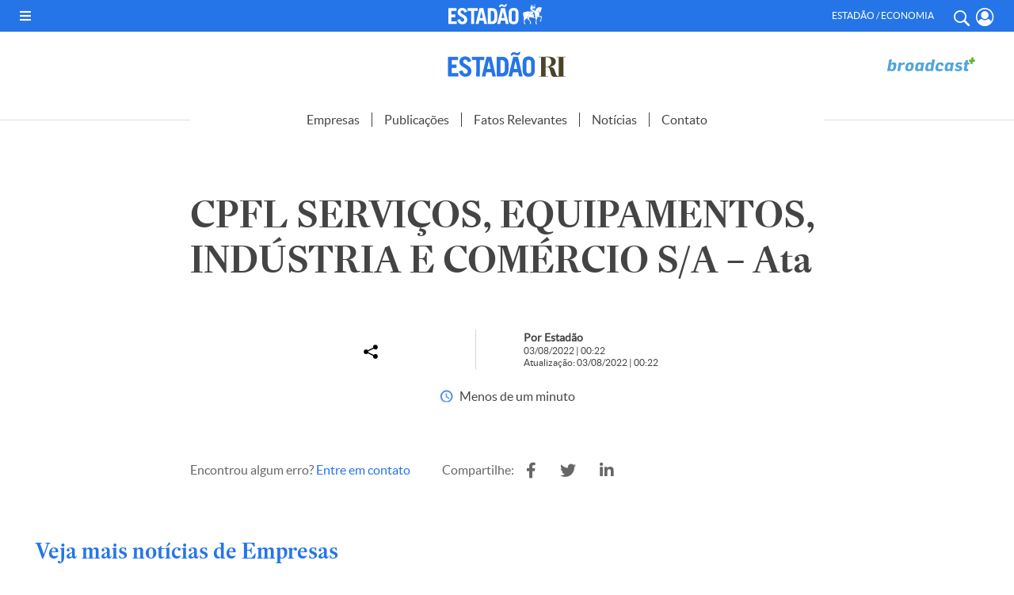

--- FILE ---
content_type: text/html; charset=UTF-8
request_url: https://estadaori.estadao.com.br/publicacoes/10308/
body_size: 17250
content:
<!DOCTYPE html PUBLIC "-//W3C//DTD XHTML 1.0 Transitional//EN" "http://www.w3.org/TR/xhtml1/DTD/xhtml1-transitional.dtd">
<html xmlns="http://www.w3.org/1999/xhtml" lang="pt-BR">

<head profile="http://gmpg.org/xfn/11">

    
    <!--PERMUTIVE-->
    <script>
        !function(e,o,n,i){if(!e){e=e||{},window.permutive=e,e.q=[];var t=function(){return([1e7]+-1e3+-4e3+-8e3+-1e11).replace(/[018]/g,function(e){return(e^(window.crypto||window.msCrypto).getRandomValues(new Uint8Array(1))[0]&15>>e/4).toString(16)})};e.config=i||{},e.config.apiKey=o,e.config.workspaceId=n,e.config.environment=e.config.environment||"production",(window.crypto||window.msCrypto)&&(e.config.viewId=t());for(var g=["addon","identify","track","trigger","query","segment","segments","ready","on","once","user","consent"],r=0;r<g.length;r++){var w=g[r];e[w]=function(o){return function(){var n=Array.prototype.slice.call(arguments,0);e.q.push({functionName:o,arguments:n})}}(w)}}}(window.permutive,"e7be0ed6-b742-4872-aee1-86e922db2cf9","d8d2afed-c874-40f4-8d17-f533b9b5d9b8",{"consentRequired": false});
        window.googletag=window.googletag||{},window.googletag.cmd=window.googletag.cmd||[],window.googletag.cmd.push(function(){if(0===window.googletag.pubads().getTargeting("permutive").length){var e=window.localStorage.getItem("_pdfps");window.googletag.pubads().setTargeting("permutive",e?JSON.parse(e):[]);var o=window.localStorage.getItem("permutive-id");o&&(window.googletag.pubads().setTargeting("puid",o),window.googletag.pubads().setTargeting("ptime",Date.now().toString())),window.permutive.config.viewId&&window.googletag.pubads().setTargeting("prmtvvid",window.permutive.config.viewId),window.permutive.config.workspaceId&&window.googletag.pubads().setTargeting("prmtvwid",window.permutive.config.workspaceId)}});
        permutive.addon('web',{
            "page": {
                "section": "publicacoes",
                "is_subscriber": false,
                "article": {
                    "published_date": "2022-08-03T0:08:52-03:00",
                    "title": "CPFL SERVIÇOS, EQUIPAMENTOS, INDÚSTRIA E COMÉRCIO S/A &#8211; Ata",
                    "authors": [
                        "Estadão"
                    ],
                    "description": "",
                    "tags": [
                                            ]
                }
            }
        });
    </script>
    <script async src="https://d8d2afed-c874-40f4-8d17-f533b9b5d9b8.edge.permutive.app/d8d2afed-c874-40f4-8d17-f533b9b5d9b8-web.js"></script>
    <!--PERMUTIVE-->

    <script>
        dataLayerParceirosEstadao = [];

        var dataLayerGA4 = [{
            tipo_pagina: "conteudo",
            titulo: "CPFL SERVIÇOS, EQUIPAMENTOS, INDÚSTRIA E COMÉRCIO S/A &#8211; Ata",
            editoria: "estadaori",
            content_group: "estadaori",
            subeditoria: "publicacoes",
            autor: "Estadão",
            tag: "",
            data_publicacao: "2022-08-03T0:08:52-03:00",
            squad: "mercado_anunciante",
            host_name: "https://estadaori.estadao.com.br"
        }];
    </script>

    <script>
        (function(w, d, s, l, i) {
            w[l] = w[l] || [];
            w[l].push({
                'gtm.start': new Date().getTime(),
                event: 'gtm.js'
            });
            var f = d.getElementsByTagName(s)[0],
                j = d.createElement(s),
                dl = l != 'dataLayer' ? '&l=' + l : '';
            j.async = true;
            j.src =
                'https://www.googletagmanager.com/gtm.js?id=' + i + dl;
            f.parentNode.insertBefore(j, f);
        })(window, document, 'script', 'dataLayerGA4', 'GTM-5L32PDBW');
    </script>

    <!-- Google Tag Manager -->
    <!--<script>
        (function(w, d, s, l, i) {
            w[l] = w[l] || [];
            w[l].push({
                'gtm.start': new Date().getTime(),
                event: 'gtm.js'
            });
            var f = d.getElementsByTagName(s)[0],
                j = d.createElement(s),
                dl = l != 'dataLayer' ? '&l=' + l : '';
            j.async = true;
            j.src =
                'https://www.googletagmanager.com/gtm.js?id=' + i + dl;
            f.parentNode.insertBefore(j, f);
        })(window, document, 'script', 'dataLayerParceirosEstadao', 'GTM-WM6CZWF');
    </script>-->
    <!-- End Google Tag Manager -->

    <!-- Outras tags, css, etc -->
    <title>Estadão RI</title>

    <script async src="https://securepubads.g.doubleclick.net/tag/js/gpt.js"></script>
    
    <meta http-equiv="content-type" content="text/html; charset=UTF-8" />
    <meta http-equiv="Cache-Control" content="no-cache, no-store">
    <meta http-equiv="Pragma" content="no-cache, no-store">
    <meta name="viewport" content="width=device-width, initial-scale=1.0">
    <meta name="theme-color" content="#2575e8">
    <meta http-equiv="Access-Control-Allow-Origin" content="*" />

    <link rel="shortcut icon" href="https://estadaori.estadao.com.br/favicon.ico?1" type="image/x-icon" />
    <link rel="alternate" type="application/rss+xml" href="https://estadaori.estadao.com.br/feed/" title="Estadão RI latest posts" />
    <link rel="alternate" type="application/rss+xml" href="https://estadaori.estadao.com.br/comments/feed/" title="Estadão RI latest comments" />
    <link rel="pingback" href="https://estadaori.estadao.com.br/xmlrpc.php" />

    <link href="https://estadaori.estadao.com.br/wp-content/themes/estadaori/fontawesome-free-5.12.1-web/css/all.css" rel="stylesheet">
    <link rel="stylesheet" type="text/css" href="https://estadaori.estadao.com.br/wp-content/themes/estadaori/slick/slick.css">
    <link rel="stylesheet" type="text/css" href="https://estadaori.estadao.com.br/wp-content/themes/estadaori/slick/slick-theme.css">

    <meta name='robots' content='index, follow, max-image-preview:large, max-snippet:-1, max-video-preview:-1' />

	<!-- This site is optimized with the Yoast SEO plugin v25.6 - https://yoast.com/wordpress/plugins/seo/ -->
	<link rel="canonical" href="https://estadaori.estadao.com.br/publicacoes/10308/" />
	<meta property="og:locale" content="pt_BR" />
	<meta property="og:type" content="article" />
	<meta property="og:title" content="CPFL SERVIÇOS, EQUIPAMENTOS, INDÚSTRIA E COMÉRCIO S/A - Ata - Estadão RI" />
	<meta property="og:url" content="https://estadaori.estadao.com.br/publicacoes/10308/" />
	<meta property="og:site_name" content="Estadão RI" />
	<meta name="twitter:card" content="summary_large_image" />
	<script type="application/ld+json" class="yoast-schema-graph">{"@context":"https://schema.org","@graph":[{"@type":"WebPage","@id":"https://estadaori.estadao.com.br/publicacoes/10308/","url":"https://estadaori.estadao.com.br/publicacoes/10308/","name":"CPFL SERVIÇOS, EQUIPAMENTOS, INDÚSTRIA E COMÉRCIO S/A - Ata - Estadão RI","isPartOf":{"@id":"https://estadaori.estadao.com.br/#website"},"datePublished":"2022-08-03T03:22:52+00:00","breadcrumb":{"@id":"https://estadaori.estadao.com.br/publicacoes/10308/#breadcrumb"},"inLanguage":"pt-BR","potentialAction":[{"@type":"ReadAction","target":["https://estadaori.estadao.com.br/publicacoes/10308/"]}]},{"@type":"BreadcrumbList","@id":"https://estadaori.estadao.com.br/publicacoes/10308/#breadcrumb","itemListElement":[{"@type":"ListItem","position":1,"name":"Início","item":"https://estadaori.estadao.com.br/"},{"@type":"ListItem","position":2,"name":"Publicações","item":"https://estadaori.estadao.com.br/publicacoes/"},{"@type":"ListItem","position":3,"name":"CPFL SERVIÇOS, EQUIPAMENTOS, INDÚSTRIA E COMÉRCIO S/A &#8211; Ata"}]},{"@type":"WebSite","@id":"https://estadaori.estadao.com.br/#website","url":"https://estadaori.estadao.com.br/","name":"Estadão RI","description":"Fique por dentro dos principais fatos que podem auxiliar sua tomada de decisão na compra e venda de papéis.","potentialAction":[{"@type":"SearchAction","target":{"@type":"EntryPoint","urlTemplate":"https://estadaori.estadao.com.br/?s={search_term_string}"},"query-input":{"@type":"PropertyValueSpecification","valueRequired":true,"valueName":"search_term_string"}}],"inLanguage":"pt-BR"}]}</script>
	<!-- / Yoast SEO plugin. -->


<link rel="alternate" title="oEmbed (JSON)" type="application/json+oembed" href="https://estadaori.estadao.com.br/wp-json/oembed/1.0/embed?url=https%3A%2F%2Festadaori.estadao.com.br%2Fpublicacoes%2F10308%2F" />
<link rel="alternate" title="oEmbed (XML)" type="text/xml+oembed" href="https://estadaori.estadao.com.br/wp-json/oembed/1.0/embed?url=https%3A%2F%2Festadaori.estadao.com.br%2Fpublicacoes%2F10308%2F&#038;format=xml" />
<style id='wp-img-auto-sizes-contain-inline-css' type='text/css'>
img:is([sizes=auto i],[sizes^="auto," i]){contain-intrinsic-size:3000px 1500px}
/*# sourceURL=wp-img-auto-sizes-contain-inline-css */
</style>
<style id='wp-emoji-styles-inline-css' type='text/css'>

	img.wp-smiley, img.emoji {
		display: inline !important;
		border: none !important;
		box-shadow: none !important;
		height: 1em !important;
		width: 1em !important;
		margin: 0 0.07em !important;
		vertical-align: -0.1em !important;
		background: none !important;
		padding: 0 !important;
	}
/*# sourceURL=wp-emoji-styles-inline-css */
</style>
<style id='wp-block-library-inline-css' type='text/css'>
:root{--wp-block-synced-color:#7a00df;--wp-block-synced-color--rgb:122,0,223;--wp-bound-block-color:var(--wp-block-synced-color);--wp-editor-canvas-background:#ddd;--wp-admin-theme-color:#007cba;--wp-admin-theme-color--rgb:0,124,186;--wp-admin-theme-color-darker-10:#006ba1;--wp-admin-theme-color-darker-10--rgb:0,107,160.5;--wp-admin-theme-color-darker-20:#005a87;--wp-admin-theme-color-darker-20--rgb:0,90,135;--wp-admin-border-width-focus:2px}@media (min-resolution:192dpi){:root{--wp-admin-border-width-focus:1.5px}}.wp-element-button{cursor:pointer}:root .has-very-light-gray-background-color{background-color:#eee}:root .has-very-dark-gray-background-color{background-color:#313131}:root .has-very-light-gray-color{color:#eee}:root .has-very-dark-gray-color{color:#313131}:root .has-vivid-green-cyan-to-vivid-cyan-blue-gradient-background{background:linear-gradient(135deg,#00d084,#0693e3)}:root .has-purple-crush-gradient-background{background:linear-gradient(135deg,#34e2e4,#4721fb 50%,#ab1dfe)}:root .has-hazy-dawn-gradient-background{background:linear-gradient(135deg,#faaca8,#dad0ec)}:root .has-subdued-olive-gradient-background{background:linear-gradient(135deg,#fafae1,#67a671)}:root .has-atomic-cream-gradient-background{background:linear-gradient(135deg,#fdd79a,#004a59)}:root .has-nightshade-gradient-background{background:linear-gradient(135deg,#330968,#31cdcf)}:root .has-midnight-gradient-background{background:linear-gradient(135deg,#020381,#2874fc)}:root{--wp--preset--font-size--normal:16px;--wp--preset--font-size--huge:42px}.has-regular-font-size{font-size:1em}.has-larger-font-size{font-size:2.625em}.has-normal-font-size{font-size:var(--wp--preset--font-size--normal)}.has-huge-font-size{font-size:var(--wp--preset--font-size--huge)}.has-text-align-center{text-align:center}.has-text-align-left{text-align:left}.has-text-align-right{text-align:right}.has-fit-text{white-space:nowrap!important}#end-resizable-editor-section{display:none}.aligncenter{clear:both}.items-justified-left{justify-content:flex-start}.items-justified-center{justify-content:center}.items-justified-right{justify-content:flex-end}.items-justified-space-between{justify-content:space-between}.screen-reader-text{border:0;clip-path:inset(50%);height:1px;margin:-1px;overflow:hidden;padding:0;position:absolute;width:1px;word-wrap:normal!important}.screen-reader-text:focus{background-color:#ddd;clip-path:none;color:#444;display:block;font-size:1em;height:auto;left:5px;line-height:normal;padding:15px 23px 14px;text-decoration:none;top:5px;width:auto;z-index:100000}html :where(.has-border-color){border-style:solid}html :where([style*=border-top-color]){border-top-style:solid}html :where([style*=border-right-color]){border-right-style:solid}html :where([style*=border-bottom-color]){border-bottom-style:solid}html :where([style*=border-left-color]){border-left-style:solid}html :where([style*=border-width]){border-style:solid}html :where([style*=border-top-width]){border-top-style:solid}html :where([style*=border-right-width]){border-right-style:solid}html :where([style*=border-bottom-width]){border-bottom-style:solid}html :where([style*=border-left-width]){border-left-style:solid}html :where(img[class*=wp-image-]){height:auto;max-width:100%}:where(figure){margin:0 0 1em}html :where(.is-position-sticky){--wp-admin--admin-bar--position-offset:var(--wp-admin--admin-bar--height,0px)}@media screen and (max-width:600px){html :where(.is-position-sticky){--wp-admin--admin-bar--position-offset:0px}}

/*# sourceURL=wp-block-library-inline-css */
</style><style id='global-styles-inline-css' type='text/css'>
:root{--wp--preset--aspect-ratio--square: 1;--wp--preset--aspect-ratio--4-3: 4/3;--wp--preset--aspect-ratio--3-4: 3/4;--wp--preset--aspect-ratio--3-2: 3/2;--wp--preset--aspect-ratio--2-3: 2/3;--wp--preset--aspect-ratio--16-9: 16/9;--wp--preset--aspect-ratio--9-16: 9/16;--wp--preset--color--black: #000000;--wp--preset--color--cyan-bluish-gray: #abb8c3;--wp--preset--color--white: #ffffff;--wp--preset--color--pale-pink: #f78da7;--wp--preset--color--vivid-red: #cf2e2e;--wp--preset--color--luminous-vivid-orange: #ff6900;--wp--preset--color--luminous-vivid-amber: #fcb900;--wp--preset--color--light-green-cyan: #7bdcb5;--wp--preset--color--vivid-green-cyan: #00d084;--wp--preset--color--pale-cyan-blue: #8ed1fc;--wp--preset--color--vivid-cyan-blue: #0693e3;--wp--preset--color--vivid-purple: #9b51e0;--wp--preset--gradient--vivid-cyan-blue-to-vivid-purple: linear-gradient(135deg,rgb(6,147,227) 0%,rgb(155,81,224) 100%);--wp--preset--gradient--light-green-cyan-to-vivid-green-cyan: linear-gradient(135deg,rgb(122,220,180) 0%,rgb(0,208,130) 100%);--wp--preset--gradient--luminous-vivid-amber-to-luminous-vivid-orange: linear-gradient(135deg,rgb(252,185,0) 0%,rgb(255,105,0) 100%);--wp--preset--gradient--luminous-vivid-orange-to-vivid-red: linear-gradient(135deg,rgb(255,105,0) 0%,rgb(207,46,46) 100%);--wp--preset--gradient--very-light-gray-to-cyan-bluish-gray: linear-gradient(135deg,rgb(238,238,238) 0%,rgb(169,184,195) 100%);--wp--preset--gradient--cool-to-warm-spectrum: linear-gradient(135deg,rgb(74,234,220) 0%,rgb(151,120,209) 20%,rgb(207,42,186) 40%,rgb(238,44,130) 60%,rgb(251,105,98) 80%,rgb(254,248,76) 100%);--wp--preset--gradient--blush-light-purple: linear-gradient(135deg,rgb(255,206,236) 0%,rgb(152,150,240) 100%);--wp--preset--gradient--blush-bordeaux: linear-gradient(135deg,rgb(254,205,165) 0%,rgb(254,45,45) 50%,rgb(107,0,62) 100%);--wp--preset--gradient--luminous-dusk: linear-gradient(135deg,rgb(255,203,112) 0%,rgb(199,81,192) 50%,rgb(65,88,208) 100%);--wp--preset--gradient--pale-ocean: linear-gradient(135deg,rgb(255,245,203) 0%,rgb(182,227,212) 50%,rgb(51,167,181) 100%);--wp--preset--gradient--electric-grass: linear-gradient(135deg,rgb(202,248,128) 0%,rgb(113,206,126) 100%);--wp--preset--gradient--midnight: linear-gradient(135deg,rgb(2,3,129) 0%,rgb(40,116,252) 100%);--wp--preset--font-size--small: 13px;--wp--preset--font-size--medium: 20px;--wp--preset--font-size--large: 36px;--wp--preset--font-size--x-large: 42px;--wp--preset--spacing--20: 0.44rem;--wp--preset--spacing--30: 0.67rem;--wp--preset--spacing--40: 1rem;--wp--preset--spacing--50: 1.5rem;--wp--preset--spacing--60: 2.25rem;--wp--preset--spacing--70: 3.38rem;--wp--preset--spacing--80: 5.06rem;--wp--preset--shadow--natural: 6px 6px 9px rgba(0, 0, 0, 0.2);--wp--preset--shadow--deep: 12px 12px 50px rgba(0, 0, 0, 0.4);--wp--preset--shadow--sharp: 6px 6px 0px rgba(0, 0, 0, 0.2);--wp--preset--shadow--outlined: 6px 6px 0px -3px rgb(255, 255, 255), 6px 6px rgb(0, 0, 0);--wp--preset--shadow--crisp: 6px 6px 0px rgb(0, 0, 0);}:where(.is-layout-flex){gap: 0.5em;}:where(.is-layout-grid){gap: 0.5em;}body .is-layout-flex{display: flex;}.is-layout-flex{flex-wrap: wrap;align-items: center;}.is-layout-flex > :is(*, div){margin: 0;}body .is-layout-grid{display: grid;}.is-layout-grid > :is(*, div){margin: 0;}:where(.wp-block-columns.is-layout-flex){gap: 2em;}:where(.wp-block-columns.is-layout-grid){gap: 2em;}:where(.wp-block-post-template.is-layout-flex){gap: 1.25em;}:where(.wp-block-post-template.is-layout-grid){gap: 1.25em;}.has-black-color{color: var(--wp--preset--color--black) !important;}.has-cyan-bluish-gray-color{color: var(--wp--preset--color--cyan-bluish-gray) !important;}.has-white-color{color: var(--wp--preset--color--white) !important;}.has-pale-pink-color{color: var(--wp--preset--color--pale-pink) !important;}.has-vivid-red-color{color: var(--wp--preset--color--vivid-red) !important;}.has-luminous-vivid-orange-color{color: var(--wp--preset--color--luminous-vivid-orange) !important;}.has-luminous-vivid-amber-color{color: var(--wp--preset--color--luminous-vivid-amber) !important;}.has-light-green-cyan-color{color: var(--wp--preset--color--light-green-cyan) !important;}.has-vivid-green-cyan-color{color: var(--wp--preset--color--vivid-green-cyan) !important;}.has-pale-cyan-blue-color{color: var(--wp--preset--color--pale-cyan-blue) !important;}.has-vivid-cyan-blue-color{color: var(--wp--preset--color--vivid-cyan-blue) !important;}.has-vivid-purple-color{color: var(--wp--preset--color--vivid-purple) !important;}.has-black-background-color{background-color: var(--wp--preset--color--black) !important;}.has-cyan-bluish-gray-background-color{background-color: var(--wp--preset--color--cyan-bluish-gray) !important;}.has-white-background-color{background-color: var(--wp--preset--color--white) !important;}.has-pale-pink-background-color{background-color: var(--wp--preset--color--pale-pink) !important;}.has-vivid-red-background-color{background-color: var(--wp--preset--color--vivid-red) !important;}.has-luminous-vivid-orange-background-color{background-color: var(--wp--preset--color--luminous-vivid-orange) !important;}.has-luminous-vivid-amber-background-color{background-color: var(--wp--preset--color--luminous-vivid-amber) !important;}.has-light-green-cyan-background-color{background-color: var(--wp--preset--color--light-green-cyan) !important;}.has-vivid-green-cyan-background-color{background-color: var(--wp--preset--color--vivid-green-cyan) !important;}.has-pale-cyan-blue-background-color{background-color: var(--wp--preset--color--pale-cyan-blue) !important;}.has-vivid-cyan-blue-background-color{background-color: var(--wp--preset--color--vivid-cyan-blue) !important;}.has-vivid-purple-background-color{background-color: var(--wp--preset--color--vivid-purple) !important;}.has-black-border-color{border-color: var(--wp--preset--color--black) !important;}.has-cyan-bluish-gray-border-color{border-color: var(--wp--preset--color--cyan-bluish-gray) !important;}.has-white-border-color{border-color: var(--wp--preset--color--white) !important;}.has-pale-pink-border-color{border-color: var(--wp--preset--color--pale-pink) !important;}.has-vivid-red-border-color{border-color: var(--wp--preset--color--vivid-red) !important;}.has-luminous-vivid-orange-border-color{border-color: var(--wp--preset--color--luminous-vivid-orange) !important;}.has-luminous-vivid-amber-border-color{border-color: var(--wp--preset--color--luminous-vivid-amber) !important;}.has-light-green-cyan-border-color{border-color: var(--wp--preset--color--light-green-cyan) !important;}.has-vivid-green-cyan-border-color{border-color: var(--wp--preset--color--vivid-green-cyan) !important;}.has-pale-cyan-blue-border-color{border-color: var(--wp--preset--color--pale-cyan-blue) !important;}.has-vivid-cyan-blue-border-color{border-color: var(--wp--preset--color--vivid-cyan-blue) !important;}.has-vivid-purple-border-color{border-color: var(--wp--preset--color--vivid-purple) !important;}.has-vivid-cyan-blue-to-vivid-purple-gradient-background{background: var(--wp--preset--gradient--vivid-cyan-blue-to-vivid-purple) !important;}.has-light-green-cyan-to-vivid-green-cyan-gradient-background{background: var(--wp--preset--gradient--light-green-cyan-to-vivid-green-cyan) !important;}.has-luminous-vivid-amber-to-luminous-vivid-orange-gradient-background{background: var(--wp--preset--gradient--luminous-vivid-amber-to-luminous-vivid-orange) !important;}.has-luminous-vivid-orange-to-vivid-red-gradient-background{background: var(--wp--preset--gradient--luminous-vivid-orange-to-vivid-red) !important;}.has-very-light-gray-to-cyan-bluish-gray-gradient-background{background: var(--wp--preset--gradient--very-light-gray-to-cyan-bluish-gray) !important;}.has-cool-to-warm-spectrum-gradient-background{background: var(--wp--preset--gradient--cool-to-warm-spectrum) !important;}.has-blush-light-purple-gradient-background{background: var(--wp--preset--gradient--blush-light-purple) !important;}.has-blush-bordeaux-gradient-background{background: var(--wp--preset--gradient--blush-bordeaux) !important;}.has-luminous-dusk-gradient-background{background: var(--wp--preset--gradient--luminous-dusk) !important;}.has-pale-ocean-gradient-background{background: var(--wp--preset--gradient--pale-ocean) !important;}.has-electric-grass-gradient-background{background: var(--wp--preset--gradient--electric-grass) !important;}.has-midnight-gradient-background{background: var(--wp--preset--gradient--midnight) !important;}.has-small-font-size{font-size: var(--wp--preset--font-size--small) !important;}.has-medium-font-size{font-size: var(--wp--preset--font-size--medium) !important;}.has-large-font-size{font-size: var(--wp--preset--font-size--large) !important;}.has-x-large-font-size{font-size: var(--wp--preset--font-size--x-large) !important;}
/*# sourceURL=global-styles-inline-css */
</style>

<style id='classic-theme-styles-inline-css' type='text/css'>
/*! This file is auto-generated */
.wp-block-button__link{color:#fff;background-color:#32373c;border-radius:9999px;box-shadow:none;text-decoration:none;padding:calc(.667em + 2px) calc(1.333em + 2px);font-size:1.125em}.wp-block-file__button{background:#32373c;color:#fff;text-decoration:none}
/*# sourceURL=/wp-includes/css/classic-themes.min.css */
</style>
<link rel='stylesheet' id='contact-form-7-css' href='https://estadaori.estadao.com.br/wp-content/plugins/contact-form-7/includes/css/styles.css?ver=6.1' type='text/css' media='all' />
<link rel='stylesheet' id='style-publicidade-css' href='https://estadaori.estadao.com.br/wp-content/themes/estadaori/inc/ads/assets/css/publicidades.min.css?ver=3.7' type='text/css' media='all' />
<link rel='stylesheet' id='style-css' href='https://estadaori.estadao.com.br/wp-content/themes/estadaori/style.css?ver=3.7' type='text/css' media='all' />
<script type="text/javascript" id="config-publicidades-js-before">
/* <![CDATA[ */
window.estadaori = ( window.estadaori || {} );
 window.estadaori.configsAd = {"adUnit":"\/118650305\/estadaori\/noticia","editoria":"","is_single":true,"is_home":false,"tags":[],"adUnitPremium":"","tempo_para_refresh":{"publicidades":{"desktop_dia_de_semana":"25","desktop_final_de_semana":"15","mobile_dia_de_semana":"15","mobile_final_de_semana":"10"},"publicidades_premium":{"desktop_dia_de_semana":"45","desktop_final_de_semana":"25","mobile_dia_de_semana":"30","mobile_final_de_semana":"20"}}};
//# sourceURL=config-publicidades-js-before
/* ]]> */
</script>
<script type="text/javascript" src="https://estadaori.estadao.com.br/wp-content/themes/estadaori/inc/ads/assets/js/config-publicidades.min.js?ver=3.7" id="config-publicidades-js"></script>
<script type="text/javascript" src="https://estadaori.estadao.com.br/wp-content/themes/estadaori/inc/ads/assets/js/index.js?ver=3.7" id="index-js"></script>
<script type="text/javascript" src="https://estadaori.estadao.com.br/wp-content/themes/estadaori/inc/ads/assets/js/sticky.js?ver=3.7" id="sticky-js"></script>
<script type="text/javascript" src="https://estadaori.estadao.com.br/wp-includes/js/jquery/jquery.min.js?ver=3.7.1" id="jquery-core-js"></script>
<script type="text/javascript" src="https://estadaori.estadao.com.br/wp-includes/js/jquery/jquery-migrate.min.js?ver=3.4.1" id="jquery-migrate-js"></script>
<link rel="https://api.w.org/" href="https://estadaori.estadao.com.br/wp-json/" /><link rel="alternate" title="JSON" type="application/json" href="https://estadaori.estadao.com.br/wp-json/wp/v2/publicacoes/10308" /><link rel="EditURI" type="application/rsd+xml" title="RSD" href="https://estadaori.estadao.com.br/xmlrpc.php?rsd" />
<meta name="generator" content="WordPress 6.9" />
<link rel='shortlink' href='https://estadaori.estadao.com.br/?p=10308' />

		<script>
		(function(h,o,t,j,a,r){
			h.hj=h.hj||function(){(h.hj.q=h.hj.q||[]).push(arguments)};
			h._hjSettings={hjid:2716158,hjsv:5};
			a=o.getElementsByTagName('head')[0];
			r=o.createElement('script');r.async=1;
			r.src=t+h._hjSettings.hjid+j+h._hjSettings.hjsv;
			a.appendChild(r);
		})(window,document,'//static.hotjar.com/c/hotjar-','.js?sv=');
		</script>
		
    
    <!-- Global site tag (gtag.js) - Google Analytics -->
    <!--<script async src="https://www.googletagmanager.com/gtag/js?id=G-64V214WG6W"></script>
    <script>
        window.dataLayer = window.dataLayer || [];

        function gtag() {
            dataLayer.push(arguments);
        }
        gtag('js', new Date());

        gtag('config', 'G-64V214WG6W');
    </script>-->

</head>


<body class="wp-singular publicacoes-template-default single single-publicacoes postid-10308 wp-theme-estadaori">

    <!-- GA4 Estadão -->
    <noscript><iframe src="https://www.googletagmanager.com/ns.html?id=GTM-5L32PDBW" height="0" width="0" style="display:none;visibility:hidden"></iframe></noscript>
    <!-- End GA4 Estadão -->

    <!-- Google Tag Manager (noscript) -->
    <!--<noscript><iframe src="https://www.googletagmanager.com/ns.html?id=GTM-WM6CZWF" height="0" width="0" style="display:none;visibility:hidden"></iframe></noscript>-->
    <!-- End Google Tag Manager (noscript) -->

    <header>

        <div id="barra-estadao-parceiros" class="barra-estadao-parceiros">
            <nav class="barra-estadao-list">

                <div class="d_flex">
                    <div id="abre_menu" class="">
                        <i class="fas fa-bars" onclick="openMenu();"></i>
                    </div>

                    <a href="https://www.estadao.com.br/" class="estadao estadao_header" title="Estadão" target="_blank">
                        <img src="https://estadaori.estadao.com.br/wp-content/themes/estadaori/imagens/logo-estadao-cavalo-branco.svg" width="118" height="26" alt="Estadão" title="Estadão" />
                    </a>

                    <div class="header-icon-menu d_flex">
                        <p class="txt">Estadão / Economia</p>
                        <a href="#" class="header-icon search-button js-toggle-menu" title="Buscar" onclick="openMenu();jQuery('#search_box_input').focus();"> <i class="ico-search"></i> </a>
                        <a href="https://acesso.estadao.com.br/login/minha-conta" class="header-icon minha-conta-picture" title="Meu Perfil">
                            <svg viewBox="0 0 20 20">
                                <path fill-rule="evenodd" clip-rule="evenodd" d="M5.922.792a9.325,9.325,0,0,1,7.521,0,9.712,9.712,0,0,1,3.091,2.132A10.286,10.286,0,0,1,19.365,10a10.086,10.086,0,0,1-.762,3.872,10,10,0,0,1-2.059,3.192A9.788,9.788,0,0,1,13.459,19.2a9.355,9.355,0,0,1-7.552.008,9.606,9.606,0,0,1-3.08-2.14A10.208,10.208,0,0,1,.767,13.878a10.209,10.209,0,0,1,0-7.764,10.074,10.074,0,0,1,2.064-3.19A9.712,9.712,0,0,1,5.922.792ZM16.371,15.078a8.776,8.776,0,0,0,.951-8.4A8.671,8.671,0,0,0,15.55,3.94,8.361,8.361,0,0,0,12.9,2.11a7.95,7.95,0,0,0-6.441,0,8.361,8.361,0,0,0-2.647,1.83A8.671,8.671,0,0,0,2.042,6.674a8.773,8.773,0,0,0,.952,8.4A3.74,3.74,0,0,1,6.3,12.071a4.664,4.664,0,0,0,1.55,1.07,4.541,4.541,0,0,0,1.832.359,4.541,4.541,0,0,0,1.832-.359,4.664,4.664,0,0,0,1.55-1.07A3.74,3.74,0,0,1,16.371,15.078Zm-3.76-4.185a3.986,3.986,0,0,1-1.339.938,3.878,3.878,0,0,1-1.59.312,3.887,3.887,0,0,1-1.593-.314,4,4,0,0,1-1.341-.942A4.138,4.138,0,0,1,5.837,9.5a4.248,4.248,0,0,1-.3-1.645,4.248,4.248,0,0,1,.3-1.645,4.138,4.138,0,0,1,.912-1.385A4,4,0,0,1,8.09,3.885a3.887,3.887,0,0,1,1.593-.314,3.887,3.887,0,0,1,1.593.314,4,4,0,0,1,1.341.942,4.138,4.138,0,0,1,.912,1.385,4.248,4.248,0,0,1,.3,1.645,4.257,4.257,0,0,1-.306,1.649A4.146,4.146,0,0,1,12.612,10.893Z" transform="translate(0 0)"></path>
                            </svg>
                            <!--<i class="ico-profile"></i>-->
                            <span></span>
                        </a>


                    </div>
                </div>

                <script type="text/javascript">
                    (function() {
                        var getCookie = function(cname) {
                            var name = cname + "=";
                            var decodedCookie = decodeURIComponent(document.cookie);
                            var ca = decodedCookie.split(';');
                            for (var i = 0; i < ca.length; i++) {
                                var c = ca[i];
                                while (c.charAt(0) == ' ') {
                                    c = c.substring(1);
                                }
                                if (c.indexOf(name) == 0) {
                                    return c.substring(name.length, c.length);
                                }
                            }
                            return null;
                        };
                        try {
                            var cookieData = getCookie('OESP_INFO');
                            if (cookieData) {
                                cookieData = JSON.parse(cookieData);
                                if (cookieData.produtos !== 'undefined' && cookieData.produtos != "" && cookieData.produtos.indexOf('Not_') > -1) {
                                    var li_assine = document.querySelectorAll('#barra-estadao-parceiros .barra-estadao-item');
                                    for (var i in li_assine) {
                                        li_assine[i].style.display = "none";
                                    }
                                }
                            }
                        } catch (e) {}
                    })();
                </script>
            </nav>
        </div>

        <div id="topo_1">

            <div class="wrapper d_flex">

                <div class="espaco_120"></div>

                <a href="https://estadaori.estadao.com.br" class="estadaoRI" title="Estadão RI">
                    <img src="https://estadaori.estadao.com.br/wp-content/themes/estadaori/imagens/LOGO_EstadaoRI-01.svg" width="150" height="33" alt="Estadão RI" title="Estadão RI" />
                </a>

                <a href="http://www.broadcast.com.br/produtos/broadcastplus/" class="broadcast" title="Broadcast" target="_blank">
                    <img src="https://estadaori.estadao.com.br/wp-content/themes/estadaori/imagens/2023/broadcast.svg?1" width="" height="" alt="Broadcast" title="Broadcast" />
                </a>


            </div><!-- .wrapper -->
        </div>

        <!-- Menu Mobile -->
        <div id="topo-estadao-ri">
            <div class="wrapper d_flex">
                <div class="btn-menu-mobile"><img src="https://estadaori.estadao.com.br/wp-content/themes/estadaori/imagens/btn-topo-menu-mobile.svg" alt="Menu"></div>
            </div>

            <div id="menu_expandido">

                <div class="btn-fechar-menu-mobile"><img src="https://estadaori.estadao.com.br/wp-content/themes/estadaori/imagens/btn-topo-close.svg" alt="Fechar"></div>

                <figure class="estadaori"><a href="https://www.estadaori.com.br/" title="Estadão" target="_blank"><img src="https://estadaori.estadao.com.br/wp-content/themes/estadaori/imagens/LOGO_EstadaoRI-01.svg" width="" height="" alt="Estadão" title="Estadão" /></a></figure>

                <nav class="menu">
                    <ul>
                        <li> <a href="https://estadaori.estadao.com.br/empresas/" title="Empresas"> Empresas </a> </li>
                        <li> <a href="https://estadaori.estadao.com.br/publicacoes/" title="Publicações"> Publicações </a> </li>
                        <li> <a href="https://estadaori.estadao.com.br/fatos_relevantes/" title="Fatos Relevantes"> Fatos Relevantes </a> </li>
                        <li class="abre_sub_menu"> <a href="https://estadaori.estadao.com.br/noticias/" title="Notícias"> Notícias </a>
                            <ul class="sub_menu">
                                <li> <a href="https://estadaori.estadao.com.br/categoria/financas/" title="Finanças"> Finanças </a>
                                <li> <a href="https://estadaori.estadao.com.br/categoria/empresas/" title="Empresas"> Empresas </a>
                                <li> <a href="https://estadaori.estadao.com.br/categoria/opiniao/" title="Opinião"> Opinião </a>
                            </ul>
                        </li>
                        <li> <a href="https://estadaori.estadao.com.br/economia/indicadores-economicos/" title="Indicadores"> Indicadores </a> </li>
                        <li> <a href="https://estadaori.estadao.com.br/contato/" title="Contato"> Contato </a> </li>
                    </ul>
                </nav>

            </div>
        </div>
        <!-- Menu Mobile -->

        <nav class="header-menu header-secundary-menu ">
            <ul id="menu_list_ul">
                <li> <a href="https://estadaori.estadao.com.br/empresas/" title="Empresas"> Empresas </a> </li>
                <li> <a href="https://estadaori.estadao.com.br/publicacoes/" title="Publicações"> Publicações </a> </li>
                <li> <a href="https://estadaori.estadao.com.br/fatos_relevantes/" title="Fatos Relevantes"> Fatos Relevantes </a> </li>
                <li class="abre_sub_menu"> <a href="https://estadaori.estadao.com.br/noticias/" title="Notícias"> Notícias </a>
                    <!-- <ul class="sub_menu">
                        <li> <a href="https://estadaori.estadao.com.br/categoria/financas/" title="Finanças"> Finanças </a>
                        <li> <a href="https://estadaori.estadao.com.br/categoria/empresas/" title="Empresas"> Empresas </a>
                        <li> <a href="https://estadaori.estadao.com.br/categoria/opiniao/" title="Opinião"> Opinião </a>
                    </ul> -->
                </li>
                <!-- <li> <a href="https://estadaori.estadao.com.br/economia/indicadores-economicos/" title="Indicadores"> Indicadores </a> </li> -->
                <li> <a href="https://estadaori.estadao.com.br/contato/" title="Contato"> Contato </a> </li>
            </ul>
        </nav>

        <div id="top-line">

        </div>

        <div id="open_menu" class="d-none">
            <div class="content">

                <div class="header">
                    <div id="fecha_menu" class="">
                        <i class="fas fa-times" onclick="closeMenu();"></i>
                    </div>

                    <a href="https://www.estadao.com.br/" class="estadao" title="Estadão" target="_blank">
                        <img class="logo-normal" src="https://estadaori.estadao.com.br/wp-content/themes/estadaori/imagens/logo-estadao-cavalo.svg" width="118" height="26" alt="Estadão" title="Estadão" />
                        <img class="logo-white" src="https://estadaori.estadao.com.br/wp-content/themes/estadaori/imagens/logo-estadao-cavalo-branco.svg" width="118" height="26" alt="Estadão" title="Estadão" />
                    </a>

                    <a href="https://estadaori.estadao.com.br" class="estadaoRI estadaoRI_menu" title="Estadão RI">
                        <img src="https://estadaori.estadao.com.br/wp-content/themes/estadaori/imagens/LOGO_EstadaoRI-01.svg" width="128" height="28" alt="Estadão RI" title="Estadão RI" />
                    </a>

                    <div class="header-icon-menu">
                        <a href="#" class="header-icon search-button js-toggle-menu" title="Buscar"> <i class="ico-search"></i> </a>
                        <a href="https://acesso.estadao.com.br/login/?r=https://esportes.estadao.com.br/" class="header-icon minha-conta-picture" title="Meu Perfil"><i class="ico-profile"></i>
                            <span></span>
                        </a>
                    </div>
                </div>

                <div class="search-box">
                    <form method="GET" class="busca-filtro" action="https://busca.estadao.com.br">
                        <div class="input-search ico-search"> <input type="text" id="search_box_input" name="q" placeholder="Encontre notícias, assuntos e pessoas" autocomplete="off"> </div>
                    </form>
                </div>

                <div class="nav_menu">
                    <ul class="navbar">
                        <li class="inline-block perfil item-1 "> <a href="https://acesso.estadao.com.br/login/?r=https://esportes.estadao.com.br/" class="change-menu-hamburguer" title="Perfil"> <span class="icon icon-perfil minha-conta-picture-mobile"></span> <span class="text"><span>Perfil</span></span> </a> </li>
                        <li class="inline-block transito item-2 "> <a href="https://transito.estadao.com.br" title="Trânsito"> <span class="icon icon-transito"></span> <span class="text">Trânsito</span> </a> </li>
                        <li class="inline-block tempo item-3 "> <a href="https://www.estadao.com.br/clima-e-tempo/sp-sao-paulo/" title="Tempo"> <span class="icon icon-tempo"></span> <span class="text">Tempo</span> </a> </li>
                        <li class="inline-block horoscopo item-4 "> <a href="https://emais.estadao.com.br/horoscopo" title="Horóscopo"> <span class="icon icon-horoscopo"></span> <span class="text">Horóscopo</span> </a> </li>
                        <li class="inline-block quadrinhos item-5 "> <a href="https://cultura.estadao.com.br/quadrinhos" title="Quadrinhos"> <span class="icon icon-quadrinhos"></span> <span class="text">Quadrinhos</span> </a> </li>
                        <li class="inline-block loterias item-6 "> <a href="https://loterias.estadao.com.br/mega-sena" title="Loterias"> <span class="icon icon-loterias"></span> <span class="text">Loterias</span> </a> </li>
                        <li class="inline-block aplicativos item-7 "> <a href="https://www.estadao.com.br/aplicativos/" title="Aplicativos"> <span class="icon icon-aplicativos"></span> <span class="text">Aplicativos</span> </a> </li>
                        <li class="inline-block assine item-8"> <a href="https://assine.estadao.com.br/?&amp;utm_source=portal_estadao_selo_acesso&amp;referrer_url=https://esportes.estadao.com.br/&amp;utm_medium=portal_estadao_selo_acesso&amp;utm_campaign=portal_estadao_selo_acesso" target="_blank" title="Assine"> <span class="icon icon-assine"></span> <span class="text">Assine</span> </a> </li>
                    </ul>
                </div>

                <div class="menu-list">
                    <ul>
                        <li> <a href="https://opiniao.estadao.com.br" title="Opinião"> Opinião <i class="ico-arrow-right"></i> </a> </li>
                        <li> <a href="https://politica.estadao.com.br" title="Política"> Política <i class="ico-arrow-right"></i> </a> </li>
                        <li> <a href="https://economia.estadao.com.br" title="Economia &amp; Negócios"> Economia &amp; Negócios <i class="ico-arrow-right"></i> </a> </li>
                        <li> <a href="https://brasil.estadao.com.br" title="Brasil"> Brasil <i class="ico-arrow-right"></i> </a> </li>
                        <li> <a href="https://internacional.estadao.com.br" title="Internacional"> Internacional <i class="ico-arrow-right"></i> </a> </li>
                        <li> <a href="https://esportes.estadao.com.br" title="Esportes"> Esportes <i class="ico-arrow-right"></i> </a> </li>
                        <li> <a href="https://cultura.estadao.com.br" title="Cultura"> Cultura <i class="ico-arrow-right"></i> </a> </li>
                        <li> <a href="https://www.estadao.com.br/ultimas" title="Últimas"> Últimas <i class="ico-arrow-right"></i> </a> </li>
                    </ul>
                </div>

                <div class="menu-list">
                    <ul>
                        <li> <a href="https://acervo.estadao.com.br/" title="Acervo"> Acervo <i class="ico-arrow-right"></i> </a> </li>
                        <li> <a href="http://pme.estadao.com.br/" title="PME"> PME <i class="ico-arrow-right"></i> </a> </li>
                        <li> <a href="http://jornaldocarro.estadao.com.br/" title="Jornal do Carro"> Jornal do Carro <i class="ico-arrow-right"></i> </a> </li>
                        <li> <a href="https://paladar.estadao.com.br/" title="Paladar"> Paladar <i class="ico-arrow-right"></i> </a> </li>
                        <li> <a href="https://link.estadao.com.br/" title="Link"> Link <i class="ico-arrow-right"></i> </a> </li>
                        <li> <a href="https://emais.estadao.com.br/" title="E+"> E+ <i class="ico-arrow-right"></i> </a> </li>
                        <li> <a href="https://viagem.estadao.com.br/" title="Viagem"> Viagem <i class="ico-arrow-right"></i> </a> </li>
                        <li> <a href="http://www.classificadosestadao.com.br/" title="Classificados"> Classificados <i class="ico-arrow-right"></i> </a> </li>
                    </ul>
                </div>

                <div class="menu-list">
                    <ul>
                        <li> <a href="https://eldorado.estadao.com.br" title="Rádio Eldorado"> Rádio Eldorado <i class="ico-arrow-right"></i> </a> </li>
                        <li> <a href="https://alias.estadao.com.br/" title="Aliás"> Aliás <i class="ico-arrow-right"></i> </a> </li>
                        <li> <a href="https://educacao.estadao.com.br/" title="Educação"> Educação <i class="ico-arrow-right"></i> </a> </li>
                        <li> <a href="https://ciencia.estadao.com.br/" title="Ciência"> Ciência <i class="ico-arrow-right"></i> </a> </li>
                        <li> <a href="https://sustentabilidade.estadao.com.br/" title="Sustentabilidade"> Sustentabilidade <i class="ico-arrow-right"></i> </a> </li>
                        <li> <a href="https://saude.estadao.com.br/" title="Saúde"> Saúde <i class="ico-arrow-right"></i> </a> </li>
                        <li> <a href="https://sao-paulo.estadao.com.br/" title="São Paulo"> São Paulo <i class="ico-arrow-right"></i> </a> </li>
                    </ul>
                </div>

                <div class="menu-list">
                    <ul>
                        <li> <a href="https://tudo-sobre.estadao.com.br/" title="Tudo Sobre"> Tudo Sobre <i class="ico-arrow-right"></i> </a> </li>
                        <li> <a href="https://www.estadao.com.br/ao-vivo/" title="Ao Vivo"> Ao Vivo <i class="ico-arrow-right"></i> </a> </li>
                        <li> <a href="https://www.estadao.com.br/blogs/" title="Blogs"> Blogs <i class="ico-arrow-right"></i> </a> </li>
                        <li> <a href="https://www.estadao.com.br/colunas/" title="Colunas"> Colunas <i class="ico-arrow-right"></i> </a> </li>
                        <li> <a href="https://tv.estadao.com.br/" title="TV Estadão"> TV Estadão <i class="ico-arrow-right"></i> </a> </li>
                        <li> <a href="https://www.estadao.com.br/aplicativos/" title="Aplicativos"> Aplicativos <i class="ico-arrow-right"></i> </a> </li>
                        <li> <a href="https://www.estadao.com.br/infograficos" title="Infográficos"> Infográficos <i class="ico-arrow-right"></i> </a> </li>
                        <li> <a href="https://fotos.estadao.com.br/" title="Fotos"> Fotos <i class="ico-arrow-right"></i> </a> </li>
                    </ul>
                </div>

                <div class="menu-list">
                    <ul>
                        <li> <a href="https://emais.estadao.com.br/horoscopo" title="Horóscopo"> Horóscopo <i class="ico-arrow-right"></i> </a> </li>
                        <li> <a href="https://loterias.estadao.com.br/mega-sena" title="Loterias"> Loterias <i class="ico-arrow-right"></i> </a> </li>
                        <li> <a href="https://www.estadao.com.br/clima-e-tempo/sp-sao-paulo/" title="Tempo"> Tempo <i class="ico-arrow-right"></i> </a> </li>
                        <li> <a href="https://transito.estadao.com.br/" title="Trânsito"> Trânsito <i class="ico-arrow-right"></i> </a> </li>
                        <li> <a href="https://www.estadao.com.br/newsletters/" title="Newsletter"> Newsletter <i class="ico-arrow-right"></i> </a> </li>
                        <li> <a href="https://cultura.estadao.com.br/quadrinhos" title="Quadrinhos"> Quadrinhos <i class="ico-arrow-right"></i> </a> </li>
                        <li> <a href="https://arte.estadao.com.br/jogos/sudoku/" title="Sudoku"> Sudoku <i class="ico-arrow-right"></i> </a> </li>
                        <li> <a href="https://arte.estadao.com.br/jogos/palavras-cruzadas/" title="Cruzadas"> Cruzadas <i class="ico-arrow-right"></i> </a> </li>
                    </ul>
                </div>

                <div class="menu-list">
                    <ul>
                        <li> <a href="https://imoveis.moving.com.br/" target="_blank" title="Moving"> Moving <i class="ico-arrow-right"></i> </a> </li>
                        <li> <a href="https://estradao.estadao.com.br/" target="_blank" title="Estradão"> Estradão <i class="ico-arrow-right"></i> </a> </li>
                        <li> <a href="http://www.broadcastpolitico.com.br/" title="Broadcast Político"> Broadcast Político <i class="ico-arrow-right"></i> </a> </li>
                        <li> <a href="https://bluestudio.estadao.com.br" target="_blank" title="Estadão Blue Studio"> Estadão Blue Studio <i class="ico-arrow-right"></i> </a> </li>
                    </ul>
                </div>
            </div>
        </div>
    </header>

    
    <script>
        function openMenu() {
            jQuery("#open_menu").removeClass('d-none');
        }

        function closeMenu() {
            jQuery("#open_menu").addClass('d-none');
        }

        jQuery(document).ready(function() {
            // #quem_ja_publica_esteira
            jQuery('#quem_ja_publica_esteira').slick({
                infinite: true,
                slidesToShow: 6,
                slidesToScroll: 1,
                autoplay: true,
                autoplaySpeed: 3000,
                responsive: [{
                        breakpoint: 1024,
                        settings: {
                            slidesToShow: 4,
                            slidesToScroll: 1,
                        }
                    },
                    {
                        breakpoint: 800,
                        settings: {
                            slidesToShow: 3,
                            slidesToScroll: 1,
                        }
                    },
                    {
                        breakpoint: 480,
                        settings: {
                            slidesToShow: 2,
                            slidesToScroll: 1,
                        }
                    }
                    // You can unslick at a given breakpoint now by adding:
                    // settings: "unslick"
                    // instead of a settings object
                ]
            });

            // Busca
            jQuery('form#searchform select#select_tipo_busca').on('change', function() {
                if (this.value == 'Empresas') {
                    jQuery('#input_search_taxonomy').val("Empresas");
                } else {
                    jQuery('#input_search_taxonomy').val("");
                }
            });

        })
    </script>



    <div id="main">

<div id="container" class="single noticias">

    <div id="topo_post">

        
        <div class="wrapper">
                        
            <h1 class="the_title">
                CPFL SERVIÇOS, EQUIPAMENTOS, INDÚSTRIA E COMÉRCIO S/A &#8211; Ata            </h1>

            <h2 class="olho">
                            </h2>
        </div>

     
            <figure>
                <picture>
                    <source srcset="" media="(max-width: 490px)">
                    <source srcset="" media="(max-width: 900px)">
                    <img src="">
                </picture>
                <p class="wp-caption-text"></p>
            </figure>
      

        <div class="share_autor">
            
            <div class="d_flex">
                
                <div class="share">
  <div class="abre_share"><img src="https://estadaori.estadao.com.br/wp-content/themes/estadaori/imagens/ico-share.svg" alt="Compartilhe"></div>
 
  <div class="social-media-modal">
    <div class="sombra_share"></div>

    <div class="social-media-modal-arrow"></div>
    <div class="social-media-modal-wrapper">
      <a href="https://www.facebook.com/sharer/sharer.php?u=https://estadaori.estadao.com.br/publicacoes/10308/" title="CPFL SERVIÇOS, EQUIPAMENTOS, INDÚSTRIA E COMÉRCIO S/A &#8211; Ata" target="_blank"><i class="fab fa-facebook-f"></i></a>
      <a href="https://twitter.com/intent/tweet?text=CPFL SERVIÇOS, EQUIPAMENTOS, INDÚSTRIA E COMÉRCIO S/A &#8211; Ata%20no%20Fed%20@estadao%3A%20&url=https://estadaori.estadao.com.br/publicacoes/10308/" title="" target="_blank"><i class="fab fa-twitter"></i></a>
      <a href="https://api.whatsapp.com/send?text=CPFL SERVIÇOS, EQUIPAMENTOS, INDÚSTRIA E COMÉRCIO S/A &#8211; Ata%20https://estadaori.estadao.com.br/publicacoes/10308/" title="CPFL SERVIÇOS, EQUIPAMENTOS, INDÚSTRIA E COMÉRCIO S/A &#8211; Ata" target="_blank"><i class="fab fa-whatsapp"></i></a>
      <a href="https://www.linkedin.com/cws/share?url=https://estadaori.estadao.com.br/publicacoes/10308/" title="CPFL SERVIÇOS, EQUIPAMENTOS, INDÚSTRIA E COMÉRCIO S/A &#8211; Ata" target="_blank"><i class="fab fa-linkedin-in"></i></a>
      <a href="mailto:?subject=CPFL SERVIÇOS, EQUIPAMENTOS, INDÚSTRIA E COMÉRCIO S/A &#8211; Ata&body=CPFL SERVIÇOS, EQUIPAMENTOS, INDÚSTRIA E COMÉRCIO S/A &#8211; Ata%20-%20https://estadaori.estadao.com.br/publicacoes/10308/" title="CPFL SERVIÇOS, EQUIPAMENTOS, INDÚSTRIA E COMÉRCIO S/A &#8211; Ata" target="_blank"><i class="far fa-envelope"></i></a>
      <!--<a href="" id="copiar_link" onclick="copiarTexto()" title="Copiar Link" value="https://estadaori.estadao.com.br/publicacoes/10308/"><i class="fas fa-link"></i></a>-->
    </div>

  </div>
  
</div><!-- .share -->
                <div class="autor d_flex">
                    <figure>
                                            </figure>
                    <div class="infos">
                         

                            <p class="autor_nome"><strong>Por Estadão</strong></p>
                         
                        <p class="post_data_hora">03/08/2022 | 00:22</p>
                        <p class="atualizacao_data_hora">Atualização: 03/08/2022 | 00:22</p>
                    </div>
                </div>

            </div>

            <div class="amk_get_tempo_leitura_estimado"><span><b></b>Menos de um minuto</span></div>

        </div>

    </div><!-- #topo_post -->

    <div id="content">

        <div id="post" class="wrapper">

            <div class="entry-content">
                 
            </div><!-- .entry-content -->

            <div class="erro_compartilhe">
                <div class="erro">
                    <p>Encontrou algum erro? <a href="https://estadaori.estadao.com.br/contato/" title="Entre em contato">Entre em contato</a></p>
                </div>
                <div class="compartilhe">
                    <p>Compartilhe:</p>
                    <a href="https://www.facebook.com/sharer/sharer.php?u=https://estadaori.estadao.com.br/publicacoes/10308/" title="CPFL SERVIÇOS, EQUIPAMENTOS, INDÚSTRIA E COMÉRCIO S/A &#8211; Ata" target="_blank"><i class="fab fa-facebook-f"></i></a>
                    <a href="https://twitter.com/intent/tweet?text=CPFL SERVIÇOS, EQUIPAMENTOS, INDÚSTRIA E COMÉRCIO S/A &#8211; Ata%20no%20Fed%20@estadao%3A%20&url=https://estadaori.estadao.com.br/publicacoes/10308/" title="" target="_blank"><i class="fab fa-twitter"></i></a>
                    <!--<a href="" title="" target="_blank"><i class="fab fa-whatsapp"></i></a>-->
                    <a href="https://www.linkedin.com/cws/share?url=https://estadaori.estadao.com.br/publicacoes/10308/" title="CPFL SERVIÇOS, EQUIPAMENTOS, INDÚSTRIA E COMÉRCIO S/A &#8211; Ata" target="_blank"><i class="fab fa-linkedin-in"></i></a>
                    <!--<a href="" title="" target="_blank"><i class="far fa-envelope"></i></a>-->
                    <!--<a href="" id="copiar_link" onclick="copiarTexto()" title="Copiar Link" value="https://estadaori.estadao.com.br/publicacoes/10308/"><i class="fas fa-link"></i></a>-->
                </div>
            </div>

        </div><!-- #post -->

        <section id="mais_noticias" class="wrapper">
            <h2>Veja mais notícias de Empresas</h2>

            <div class="noticias_empresa">
                    
            <article>
            
                    <figure>
                        <a href="https://estadaori.estadao.com.br/2026/01/16/even-4-trimestre-2025/" alt="Even alcança R$ 678 milhões em vendas líquidas no 4º trimestre e de R$ 2,7 bi em todo o 2025" class="">
                            <picture>
                            <source srcset="https://estadaori.estadao.com.br/wp-content/uploads/2025/03/AdobeStock_1166901781_Editorial_Use_Only.jpeg" media="(max-width: 390px)" >
                            <img src="https://estadaori.estadao.com.br/wp-content/uploads/2025/03/AdobeStock_1166901781_Editorial_Use_Only.jpeg" alt="">
                            </picture>
                        </a>
                    </figure>
           
                <div class="label">
                
                <div class="chapeu">
                    <h4><a href="https://estadaori.estadao.com.br/categoria/construcao-civil" title="Construção Civil">Construção Civil</a></h4>
                    <div class="share">
  <div class="abre_share"><img src="https://estadaori.estadao.com.br/wp-content/themes/estadaori/imagens/ico-share.svg" alt="Compartilhe"></div>
 
  <div class="social-media-modal">
    <div class="sombra_share"></div>

    <div class="social-media-modal-arrow"></div>
    <div class="social-media-modal-wrapper">
      <a href="https://www.facebook.com/sharer/sharer.php?u=https://estadaori.estadao.com.br/2026/01/16/even-4-trimestre-2025/" title="Even alcança R$ 678 milhões em vendas líquidas no 4º trimestre e de R$ 2,7 bi em todo o 2025" target="_blank"><i class="fab fa-facebook-f"></i></a>
      <a href="https://twitter.com/intent/tweet?text=Even alcança R$ 678 milhões em vendas líquidas no 4º trimestre e de R$ 2,7 bi em todo o 2025%20no%20Fed%20@estadao%3A%20&url=https://estadaori.estadao.com.br/2026/01/16/even-4-trimestre-2025/" title="" target="_blank"><i class="fab fa-twitter"></i></a>
      <a href="https://api.whatsapp.com/send?text=Even alcança R$ 678 milhões em vendas líquidas no 4º trimestre e de R$ 2,7 bi em todo o 2025%20https://estadaori.estadao.com.br/2026/01/16/even-4-trimestre-2025/" title="Even alcança R$ 678 milhões em vendas líquidas no 4º trimestre e de R$ 2,7 bi em todo o 2025" target="_blank"><i class="fab fa-whatsapp"></i></a>
      <a href="https://www.linkedin.com/cws/share?url=https://estadaori.estadao.com.br/2026/01/16/even-4-trimestre-2025/" title="Even alcança R$ 678 milhões em vendas líquidas no 4º trimestre e de R$ 2,7 bi em todo o 2025" target="_blank"><i class="fab fa-linkedin-in"></i></a>
      <a href="mailto:?subject=Even alcança R$ 678 milhões em vendas líquidas no 4º trimestre e de R$ 2,7 bi em todo o 2025&body=Even alcança R$ 678 milhões em vendas líquidas no 4º trimestre e de R$ 2,7 bi em todo o 2025%20-%20https://estadaori.estadao.com.br/2026/01/16/even-4-trimestre-2025/" title="Even alcança R$ 678 milhões em vendas líquidas no 4º trimestre e de R$ 2,7 bi em todo o 2025" target="_blank"><i class="far fa-envelope"></i></a>
      <!--<a href="" id="copiar_link" onclick="copiarTexto()" title="Copiar Link" value="https://estadaori.estadao.com.br/2026/01/16/even-4-trimestre-2025/"><i class="fas fa-link"></i></a>-->
    </div>

  </div>
  
</div><!-- .share -->                </div>
                <h3><a href="https://estadaori.estadao.com.br/2026/01/16/even-4-trimestre-2025/" alt="Even alcança R$ 678 milhões em vendas líquidas no 4º trimestre e de R$ 2,7 bi em todo o 2025" class="">Even alcança R$ 678 milhões em vendas líquidas no 4º trimestre e de R$ 2,7 bi em todo o 2025</a></h3>
                </div>
            </article>

                    
            <article>
            
                    <figure>
                        <a href="https://estadaori.estadao.com.br/2026/01/15/movida-lucro-4-trimestre-2025/" alt="Movida tem lucro de R$ 102 milhões no 4º trimestre de 2025, alta de 65% em um ano" class="">
                            <picture>
                            <source srcset="https://estadaori.estadao.com.br/wp-content/uploads/2026/01/Loja_Patio_Extra-1-scaled.jpg" media="(max-width: 390px)" >
                            <img src="https://estadaori.estadao.com.br/wp-content/uploads/2026/01/Loja_Patio_Extra-1-scaled.jpg" alt="">
                            </picture>
                        </a>
                    </figure>
           
                <div class="label">
                
                <div class="chapeu">
                    <h4><a href="https://estadaori.estadao.com.br/categoria/mobilidade" title="Mobilidade">Mobilidade</a></h4>
                    <div class="share">
  <div class="abre_share"><img src="https://estadaori.estadao.com.br/wp-content/themes/estadaori/imagens/ico-share.svg" alt="Compartilhe"></div>
 
  <div class="social-media-modal">
    <div class="sombra_share"></div>

    <div class="social-media-modal-arrow"></div>
    <div class="social-media-modal-wrapper">
      <a href="https://www.facebook.com/sharer/sharer.php?u=https://estadaori.estadao.com.br/2026/01/15/movida-lucro-4-trimestre-2025/" title="Movida tem lucro de R$ 102 milhões no 4º trimestre de 2025, alta de 65% em um ano" target="_blank"><i class="fab fa-facebook-f"></i></a>
      <a href="https://twitter.com/intent/tweet?text=Movida tem lucro de R$ 102 milhões no 4º trimestre de 2025, alta de 65% em um ano%20no%20Fed%20@estadao%3A%20&url=https://estadaori.estadao.com.br/2026/01/15/movida-lucro-4-trimestre-2025/" title="" target="_blank"><i class="fab fa-twitter"></i></a>
      <a href="https://api.whatsapp.com/send?text=Movida tem lucro de R$ 102 milhões no 4º trimestre de 2025, alta de 65% em um ano%20https://estadaori.estadao.com.br/2026/01/15/movida-lucro-4-trimestre-2025/" title="Movida tem lucro de R$ 102 milhões no 4º trimestre de 2025, alta de 65% em um ano" target="_blank"><i class="fab fa-whatsapp"></i></a>
      <a href="https://www.linkedin.com/cws/share?url=https://estadaori.estadao.com.br/2026/01/15/movida-lucro-4-trimestre-2025/" title="Movida tem lucro de R$ 102 milhões no 4º trimestre de 2025, alta de 65% em um ano" target="_blank"><i class="fab fa-linkedin-in"></i></a>
      <a href="mailto:?subject=Movida tem lucro de R$ 102 milhões no 4º trimestre de 2025, alta de 65% em um ano&body=Movida tem lucro de R$ 102 milhões no 4º trimestre de 2025, alta de 65% em um ano%20-%20https://estadaori.estadao.com.br/2026/01/15/movida-lucro-4-trimestre-2025/" title="Movida tem lucro de R$ 102 milhões no 4º trimestre de 2025, alta de 65% em um ano" target="_blank"><i class="far fa-envelope"></i></a>
      <!--<a href="" id="copiar_link" onclick="copiarTexto()" title="Copiar Link" value="https://estadaori.estadao.com.br/2026/01/15/movida-lucro-4-trimestre-2025/"><i class="fas fa-link"></i></a>-->
    </div>

  </div>
  
</div><!-- .share -->                </div>
                <h3><a href="https://estadaori.estadao.com.br/2026/01/15/movida-lucro-4-trimestre-2025/" alt="Movida tem lucro de R$ 102 milhões no 4º trimestre de 2025, alta de 65% em um ano" class="">Movida tem lucro de R$ 102 milhões no 4º trimestre de 2025, alta de 65% em um ano</a></h3>
                </div>
            </article>

                    
            <article>
            
                    <figure>
                        <a href="https://estadaori.estadao.com.br/2026/01/14/santander-mudancas-brava/" alt="Santander: Mudanças na Brava apoiam expectativa de alocação de capital mais voltada ao acionista" class="">
                            <picture>
                            <source srcset="https://estadaori.estadao.com.br/wp-content/uploads/2026/01/brava.jpg" media="(max-width: 390px)" >
                            <img src="https://estadaori.estadao.com.br/wp-content/uploads/2026/01/brava.jpg" alt="">
                            </picture>
                        </a>
                    </figure>
           
                <div class="label">
                
                <div class="chapeu">
                    <h4><a href="https://estadaori.estadao.com.br/categoria/petroleo-e-gas" title="Petróleo e Gás">Petróleo e Gás</a></h4>
                    <div class="share">
  <div class="abre_share"><img src="https://estadaori.estadao.com.br/wp-content/themes/estadaori/imagens/ico-share.svg" alt="Compartilhe"></div>
 
  <div class="social-media-modal">
    <div class="sombra_share"></div>

    <div class="social-media-modal-arrow"></div>
    <div class="social-media-modal-wrapper">
      <a href="https://www.facebook.com/sharer/sharer.php?u=https://estadaori.estadao.com.br/2026/01/14/santander-mudancas-brava/" title="Santander: Mudanças na Brava apoiam expectativa de alocação de capital mais voltada ao acionista" target="_blank"><i class="fab fa-facebook-f"></i></a>
      <a href="https://twitter.com/intent/tweet?text=Santander: Mudanças na Brava apoiam expectativa de alocação de capital mais voltada ao acionista%20no%20Fed%20@estadao%3A%20&url=https://estadaori.estadao.com.br/2026/01/14/santander-mudancas-brava/" title="" target="_blank"><i class="fab fa-twitter"></i></a>
      <a href="https://api.whatsapp.com/send?text=Santander: Mudanças na Brava apoiam expectativa de alocação de capital mais voltada ao acionista%20https://estadaori.estadao.com.br/2026/01/14/santander-mudancas-brava/" title="Santander: Mudanças na Brava apoiam expectativa de alocação de capital mais voltada ao acionista" target="_blank"><i class="fab fa-whatsapp"></i></a>
      <a href="https://www.linkedin.com/cws/share?url=https://estadaori.estadao.com.br/2026/01/14/santander-mudancas-brava/" title="Santander: Mudanças na Brava apoiam expectativa de alocação de capital mais voltada ao acionista" target="_blank"><i class="fab fa-linkedin-in"></i></a>
      <a href="mailto:?subject=Santander: Mudanças na Brava apoiam expectativa de alocação de capital mais voltada ao acionista&body=Santander: Mudanças na Brava apoiam expectativa de alocação de capital mais voltada ao acionista%20-%20https://estadaori.estadao.com.br/2026/01/14/santander-mudancas-brava/" title="Santander: Mudanças na Brava apoiam expectativa de alocação de capital mais voltada ao acionista" target="_blank"><i class="far fa-envelope"></i></a>
      <!--<a href="" id="copiar_link" onclick="copiarTexto()" title="Copiar Link" value="https://estadaori.estadao.com.br/2026/01/14/santander-mudancas-brava/"><i class="fas fa-link"></i></a>-->
    </div>

  </div>
  
</div><!-- .share -->                </div>
                <h3><a href="https://estadaori.estadao.com.br/2026/01/14/santander-mudancas-brava/" alt="Santander: Mudanças na Brava apoiam expectativa de alocação de capital mais voltada ao acionista" class="">Santander: Mudanças na Brava apoiam expectativa de alocação de capital mais voltada ao acionista</a></h3>
                </div>
            </article>

            
        </section>


    </div><!-- #content -->

</div><!-- #container -->

    </div> <!-- #main -->

    <footer>

      <section class="footer-container expedient">

        <section class="menu-list menu-institucional">
          <div class="box">
            <p>Institucional</p>
            <ul>
              <li> <a href="http://www.estadao.com.br/ext/codigoetica/codigo_de_etica_miolo.pdf" title="Código de ética">Código de ética</a></li>
              <li> <a href="http://www.estadao.com.br/ext/codigoetica/politica_anti_corrupcao.pdf" title="Politica anticorrupção">Politica anticorrupção</a> </li>
              <li> <a href="http://www.estadao.com.br/tudo-sobre/focas" title="Curso de jornalismo">Curso de jornalismo</a> </li>
              <li> <a href="http://www.estadao.com.br/relatorio-da-administracao/" title="Demonstrações Contábeis">Demonstrações Contábeis</a></li>
              <li> <a href="http://www.estadao.com.br/termo-de-uso/" title="Termo de uso">Termo de uso</a> </li>
            </ul>
          </div>
        </section>

        <section class="menu-list menu-atendimento">
          <div class="box">
            <p>Atendimento</p>
            <ul>
              <li> <a href="http://www.estadao.com.br/correcoes" title="Correções">Correções</a> </li>
              <li> <a href="http://www.assinante.estadao.com.br/" target="_blank" rel="noopener noreferrer" title="Portal do assinante">Portal do assinante</a> </li>
              <li> <a href="http://www.estadao.com.br/fale-conosco/" title="Fale conosco">Fale conosco</a> </li>
              <li> <a href="https://jobs.kenoby.com/estadao" target="_blank" rel="noopener noreferrer" title="Trabalhe conosco">Trabalhe conosco</a> </li>
            </ul>
        </section>

        <section class="menu-list menu-conexão estadão">
          <div class="box">
            <p>Conexão Estadão</p>
            <ul>
              <li> <a href="http://broadcast.com.br" target="_blank" rel="noopener noreferrer" title="Broadcast">Broadcast</a> </li>
              <li> <a href="http://www.broadcastpolitico.com.br/" target="_blank" rel="noopener noreferrer" title="Broadcast político">Broadcast político</a> </li>
              <li> <a href="http://www.estadao.com.br/aplicativos/" title="Aplicativos">Aplicativos</a> </li>
            </ul>
          </div>
        </section>



        
          <section class="edicao-digital">
            <div class="box">
              <p>Hoje</p>
              <figure> <a href="https://acesso.estadao.com.br/login/estadao-jornal-digital" class="digital"> <img class="elazy event-lazy-load loaded" src="https://img.estadao.com.br/fotos3/162x269/capasite_20221709.jpg" data-src-desktop="https://img.estadao.com.br/fotos3/162x269/capasite_20221709.jpg" pinger-seen="true"> </a> </figure>
            </div>
          </section>
        
      </section>


      <nav class="another-links center-xs">
        <ul>
          <li><a href="http://acervo.estadao.com.br/" title="Acervo">Acervo</a></li>
          <li><a href="http://pme.estadao.com.br/" title="PME">PME</a></li>
          <li><a href="http://www.estadao.com.br/jornal-do-carro/" title="Jornal do Carro">Jornal do Carro</a></li>
          <li><a href="http://paladar.estadao.com.br/" title="Paladar">Paladar</a></li>
          <li><a href="http://link.estadao.com.br/" title="Link">Link</a></li>
          <li><a href="http://www.ilocal.com.br/" title="iLocal">iLocal</a></li>
          <li><a href="http://broadcast.com.br/" target="_blank" title="Agência Estado">Agência Estado</a></li>
          <li><a href="http://www.territorioeldorado.limao.com.br/" title="Rádio Eldorado">Rádio Eldorado</a></li>
          <li><a href="http://radio.estadao.com.br/" title="Rádio Estadão">Rádio Estadão</a></li>
          <li><a href="http://planetadigital.estadao.com.br/" target="_blank" title="Planeta Digital">Planeta Digital</a></li>
          <li><a href="https://www.movingimoveis.com.br/" target="_blank" title="Moving Imóveis">Moving Imóveis</a></li>
        </ul>
      </nav>

      <div class="copyright wrapper d_flex">

        <a href="https://www.estadao.com.br/" title="Estadão">
          <img src="https://estadaori.estadao.com.br/wp-content/themes/estadaori/imagens/logo-estadao-cavalo-branco.svg" width="118" height="26" alt="Estadão" title="Estadão" />
        </a>

        <nav class="social d_flex">

          <a href="https://www.facebook.com/estadao" title="Facebook" target="_blank"><i class="fab fa-facebook-f"></i></a>
          <a href="https://twitter.com/estadao/" title="Twitter" target="_blank"><i class="fab fa-twitter"></i></a>
          <a href="https://www.instagram.com/estadao/" title="Instagram" target="_blank"><i class="fab fa-instagram"></i></a>
          <a href="https://br.pinterest.com/estadao/" title="Youtube" target="_blank"><i class="fab fa-pinterest"></i></a>
          <p>Copyright © 1995 - 2021 Grupo Estado</p>
        </nav>

      </div><!-- .copyright.wrapper.d_flex -->

    </footer>

    
    <script type="speculationrules">
{"prefetch":[{"source":"document","where":{"and":[{"href_matches":"/*"},{"not":{"href_matches":["/wp-*.php","/wp-admin/*","/wp-content/uploads/*","/wp-content/*","/wp-content/plugins/*","/wp-content/themes/estadaori/*","/*\\?(.+)"]}},{"not":{"selector_matches":"a[rel~=\"nofollow\"]"}},{"not":{"selector_matches":".no-prefetch, .no-prefetch a"}}]},"eagerness":"conservative"}]}
</script>
<script type="text/javascript" src="https://estadaori.estadao.com.br/wp-includes/js/dist/hooks.min.js?ver=dd5603f07f9220ed27f1" id="wp-hooks-js"></script>
<script type="text/javascript" src="https://estadaori.estadao.com.br/wp-includes/js/dist/i18n.min.js?ver=c26c3dc7bed366793375" id="wp-i18n-js"></script>
<script type="text/javascript" id="wp-i18n-js-after">
/* <![CDATA[ */
wp.i18n.setLocaleData( { 'text direction\u0004ltr': [ 'ltr' ] } );
wp.i18n.setLocaleData( { 'text direction\u0004ltr': [ 'ltr' ] } );
//# sourceURL=wp-i18n-js-after
/* ]]> */
</script>
<script type="text/javascript" src="https://estadaori.estadao.com.br/wp-content/plugins/contact-form-7/includes/swv/js/index.js?ver=6.1" id="swv-js"></script>
<script type="text/javascript" id="contact-form-7-js-translations">
/* <![CDATA[ */
( function( domain, translations ) {
	var localeData = translations.locale_data[ domain ] || translations.locale_data.messages;
	localeData[""].domain = domain;
	wp.i18n.setLocaleData( localeData, domain );
} )( "contact-form-7", {"translation-revision-date":"2025-05-19 13:41:20+0000","generator":"GlotPress\/4.0.1","domain":"messages","locale_data":{"messages":{"":{"domain":"messages","plural-forms":"nplurals=2; plural=n > 1;","lang":"pt_BR"},"Error:":["Erro:"]}},"comment":{"reference":"includes\/js\/index.js"}} );
//# sourceURL=contact-form-7-js-translations
/* ]]> */
</script>
<script type="text/javascript" id="contact-form-7-js-before">
/* <![CDATA[ */
var wpcf7 = {
    "api": {
        "root": "https:\/\/estadaori.estadao.com.br\/wp-json\/",
        "namespace": "contact-form-7\/v1"
    }
};
//# sourceURL=contact-form-7-js-before
/* ]]> */
</script>
<script type="text/javascript" src="https://estadaori.estadao.com.br/wp-content/plugins/contact-form-7/includes/js/index.js?ver=6.1" id="contact-form-7-js"></script>
<script type="text/javascript" src="https://estadaori.estadao.com.br/wp-content/themes/estadaori/js/modernizr.min.js?ver=1.0.0" id="modernizr-js"></script>
<script type="text/javascript" src="https://estadaori.estadao.com.br/wp-content/themes/estadaori/js/jquery.scrollme.min.js?ver=1.0.1" id="scrollme-js"></script>
<script type="text/javascript" src="https://estadaori.estadao.com.br/wp-content/themes/estadaori/slick/slick.min.js?ver=1.0.0" id="slick-js"></script>
<script type="text/javascript" src="https://estadaori.estadao.com.br/wp-content/themes/estadaori/js/acoes_file.js?ver=3.7" id="acoes-file-js"></script>
<script type="text/javascript" src="https://estadaori.estadao.com.br/wp-content/themes/estadaori/js/acoes_empresas.js?ver=6.9" id="acoes-empresas-js"></script>
<script type="text/javascript" id="acoes-script-js-extra">
/* <![CDATA[ */
var ajax_posts = {"ajaxurl":"https://estadaori.estadao.com.br/wp-admin/admin-ajax.php","noposts":"No older posts found"};
//# sourceURL=acoes-script-js-extra
/* ]]> */
</script>
<script type="text/javascript" src="https://estadaori.estadao.com.br/wp-content/themes/estadaori/js/acoes_file.js?ver=6.6.2" id="acoes-script-js"></script>
<script type="text/javascript" src="https://estadaori.estadao.com.br/wp-includes/js/comment-reply.min.js?ver=6.9" id="comment-reply-js" async="async" data-wp-strategy="async" fetchpriority="low"></script>
<script id="wp-emoji-settings" type="application/json">
{"baseUrl":"https://s.w.org/images/core/emoji/17.0.2/72x72/","ext":".png","svgUrl":"https://s.w.org/images/core/emoji/17.0.2/svg/","svgExt":".svg","source":{"concatemoji":"https://estadaori.estadao.com.br/wp-includes/js/wp-emoji-release.min.js?ver=6.9"}}
</script>
<script type="module">
/* <![CDATA[ */
/*! This file is auto-generated */
const a=JSON.parse(document.getElementById("wp-emoji-settings").textContent),o=(window._wpemojiSettings=a,"wpEmojiSettingsSupports"),s=["flag","emoji"];function i(e){try{var t={supportTests:e,timestamp:(new Date).valueOf()};sessionStorage.setItem(o,JSON.stringify(t))}catch(e){}}function c(e,t,n){e.clearRect(0,0,e.canvas.width,e.canvas.height),e.fillText(t,0,0);t=new Uint32Array(e.getImageData(0,0,e.canvas.width,e.canvas.height).data);e.clearRect(0,0,e.canvas.width,e.canvas.height),e.fillText(n,0,0);const a=new Uint32Array(e.getImageData(0,0,e.canvas.width,e.canvas.height).data);return t.every((e,t)=>e===a[t])}function p(e,t){e.clearRect(0,0,e.canvas.width,e.canvas.height),e.fillText(t,0,0);var n=e.getImageData(16,16,1,1);for(let e=0;e<n.data.length;e++)if(0!==n.data[e])return!1;return!0}function u(e,t,n,a){switch(t){case"flag":return n(e,"\ud83c\udff3\ufe0f\u200d\u26a7\ufe0f","\ud83c\udff3\ufe0f\u200b\u26a7\ufe0f")?!1:!n(e,"\ud83c\udde8\ud83c\uddf6","\ud83c\udde8\u200b\ud83c\uddf6")&&!n(e,"\ud83c\udff4\udb40\udc67\udb40\udc62\udb40\udc65\udb40\udc6e\udb40\udc67\udb40\udc7f","\ud83c\udff4\u200b\udb40\udc67\u200b\udb40\udc62\u200b\udb40\udc65\u200b\udb40\udc6e\u200b\udb40\udc67\u200b\udb40\udc7f");case"emoji":return!a(e,"\ud83e\u1fac8")}return!1}function f(e,t,n,a){let r;const o=(r="undefined"!=typeof WorkerGlobalScope&&self instanceof WorkerGlobalScope?new OffscreenCanvas(300,150):document.createElement("canvas")).getContext("2d",{willReadFrequently:!0}),s=(o.textBaseline="top",o.font="600 32px Arial",{});return e.forEach(e=>{s[e]=t(o,e,n,a)}),s}function r(e){var t=document.createElement("script");t.src=e,t.defer=!0,document.head.appendChild(t)}a.supports={everything:!0,everythingExceptFlag:!0},new Promise(t=>{let n=function(){try{var e=JSON.parse(sessionStorage.getItem(o));if("object"==typeof e&&"number"==typeof e.timestamp&&(new Date).valueOf()<e.timestamp+604800&&"object"==typeof e.supportTests)return e.supportTests}catch(e){}return null}();if(!n){if("undefined"!=typeof Worker&&"undefined"!=typeof OffscreenCanvas&&"undefined"!=typeof URL&&URL.createObjectURL&&"undefined"!=typeof Blob)try{var e="postMessage("+f.toString()+"("+[JSON.stringify(s),u.toString(),c.toString(),p.toString()].join(",")+"));",a=new Blob([e],{type:"text/javascript"});const r=new Worker(URL.createObjectURL(a),{name:"wpTestEmojiSupports"});return void(r.onmessage=e=>{i(n=e.data),r.terminate(),t(n)})}catch(e){}i(n=f(s,u,c,p))}t(n)}).then(e=>{for(const n in e)a.supports[n]=e[n],a.supports.everything=a.supports.everything&&a.supports[n],"flag"!==n&&(a.supports.everythingExceptFlag=a.supports.everythingExceptFlag&&a.supports[n]);var t;a.supports.everythingExceptFlag=a.supports.everythingExceptFlag&&!a.supports.flag,a.supports.everything||((t=a.source||{}).concatemoji?r(t.concatemoji):t.wpemoji&&t.twemoji&&(r(t.twemoji),r(t.wpemoji)))});
//# sourceURL=https://estadaori.estadao.com.br/wp-includes/js/wp-emoji-loader.min.js
/* ]]> */
</script>

    </body>

    </html><!--
Performance optimized by Redis Object Cache. Learn more: https://wprediscache.com

Recuperados 1371 objetos (284 KB) do Redis usando Predis (v2.4.0).
-->


--- FILE ---
content_type: application/javascript; charset=utf-8
request_url: https://fundingchoicesmessages.google.com/f/AGSKWxUlSIg8O_G2e0biwD_uv8NY7QinhVPKNzXdJpRoULinzm2h5GaRh1Sfi65JKjRBwaFFej7yZTYfMEZ7pnK1BzgW9eiWGdh6q-iM3R5kIAxOq-5ytPEUgQLKablxpBmWuYxngRp0LKJjo1Xn88iFLsZ8ybBNgF7eOyqH1nRKZgLB5jK0UL95-ddK5HvE/_/adzonebelowplayer..org/ads_/GoogleAdBg./adver._js_ads/
body_size: -1291
content:
window['5118d0cb-0270-4771-b133-40b12d5b9127'] = true;